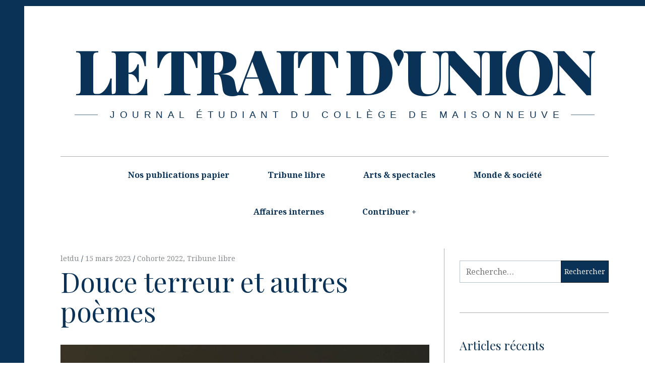

--- FILE ---
content_type: text/html; charset=UTF-8
request_url: https://letdu.org/2023/03/15/douce-terreur-et-autres-poemes/
body_size: 12869
content:
<!DOCTYPE html>
<html lang="fr-CA">
<head>
	<meta charset="UTF-8">
	<meta name="viewport" content="width=device-width, initial-scale=1">
	<link rel="profile" href="http://gmpg.org/xfn/11">
	<title>Douce terreur et autres poèmes &#8211; Le Trait d&#039;Union</title>
<meta name='robots' content='max-image-preview:large' />
<link rel='dns-prefetch' href='//fonts.googleapis.com' />
<link rel="alternate" type="application/rss+xml" title="Le Trait d&#039;Union &raquo; Flux" href="https://letdu.org/feed/" />
<link rel="alternate" type="application/rss+xml" title="Le Trait d&#039;Union &raquo; Flux des commentaires" href="https://letdu.org/comments/feed/" />
<link rel="alternate" type="application/rss+xml" title="Le Trait d&#039;Union &raquo; Douce terreur et autres poèmes Flux des commentaires" href="https://letdu.org/2023/03/15/douce-terreur-et-autres-poemes/feed/" />
<link rel="alternate" title="oEmbed (JSON)" type="application/json+oembed" href="https://letdu.org/wp-json/oembed/1.0/embed?url=https%3A%2F%2Fletdu.org%2F2023%2F03%2F15%2Fdouce-terreur-et-autres-poemes%2F" />
<link rel="alternate" title="oEmbed (XML)" type="text/xml+oembed" href="https://letdu.org/wp-json/oembed/1.0/embed?url=https%3A%2F%2Fletdu.org%2F2023%2F03%2F15%2Fdouce-terreur-et-autres-poemes%2F&#038;format=xml" />
<style id='wp-img-auto-sizes-contain-inline-css' type='text/css'>
img:is([sizes=auto i],[sizes^="auto," i]){contain-intrinsic-size:3000px 1500px}
/*# sourceURL=wp-img-auto-sizes-contain-inline-css */
</style>
<style id='wp-emoji-styles-inline-css' type='text/css'>

	img.wp-smiley, img.emoji {
		display: inline !important;
		border: none !important;
		box-shadow: none !important;
		height: 1em !important;
		width: 1em !important;
		margin: 0 0.07em !important;
		vertical-align: -0.1em !important;
		background: none !important;
		padding: 0 !important;
	}
/*# sourceURL=wp-emoji-styles-inline-css */
</style>
<link rel='stylesheet' id='wp-block-library-css' href='https://letdu.org/wp-includes/css/dist/block-library/style.min.css?ver=6.9' type='text/css' media='all' />
<style id='wp-block-library-inline-css' type='text/css'>
.has-sm-color-primary-color { color: #0f4c81 !important; }.has-sm-color-primary-background-color { background-color: #0f4c81; }.has-sm-dark-secondary-color { color: #0a3256 !important; }.has-sm-dark-secondary-background-color { background-color: #0a3256; }.has-sm-dark-tertiary-color { color: #85898c !important; }.has-sm-dark-tertiary-background-color { background-color: #85898c; }.has-sm-light-primary-color { color: #ffffff !important; }.has-sm-light-primary-background-color { background-color: #ffffff; }

/*# sourceURL=wp-block-library-inline-css */
</style><style id='wp-block-heading-inline-css' type='text/css'>
h1:where(.wp-block-heading).has-background,h2:where(.wp-block-heading).has-background,h3:where(.wp-block-heading).has-background,h4:where(.wp-block-heading).has-background,h5:where(.wp-block-heading).has-background,h6:where(.wp-block-heading).has-background{padding:1.25em 2.375em}h1.has-text-align-left[style*=writing-mode]:where([style*=vertical-lr]),h1.has-text-align-right[style*=writing-mode]:where([style*=vertical-rl]),h2.has-text-align-left[style*=writing-mode]:where([style*=vertical-lr]),h2.has-text-align-right[style*=writing-mode]:where([style*=vertical-rl]),h3.has-text-align-left[style*=writing-mode]:where([style*=vertical-lr]),h3.has-text-align-right[style*=writing-mode]:where([style*=vertical-rl]),h4.has-text-align-left[style*=writing-mode]:where([style*=vertical-lr]),h4.has-text-align-right[style*=writing-mode]:where([style*=vertical-rl]),h5.has-text-align-left[style*=writing-mode]:where([style*=vertical-lr]),h5.has-text-align-right[style*=writing-mode]:where([style*=vertical-rl]),h6.has-text-align-left[style*=writing-mode]:where([style*=vertical-lr]),h6.has-text-align-right[style*=writing-mode]:where([style*=vertical-rl]){rotate:180deg}
/*# sourceURL=https://letdu.org/wp-includes/blocks/heading/style.min.css */
</style>
<style id='wp-block-columns-inline-css' type='text/css'>
.wp-block-columns{box-sizing:border-box;display:flex;flex-wrap:wrap!important}@media (min-width:782px){.wp-block-columns{flex-wrap:nowrap!important}}.wp-block-columns{align-items:normal!important}.wp-block-columns.are-vertically-aligned-top{align-items:flex-start}.wp-block-columns.are-vertically-aligned-center{align-items:center}.wp-block-columns.are-vertically-aligned-bottom{align-items:flex-end}@media (max-width:781px){.wp-block-columns:not(.is-not-stacked-on-mobile)>.wp-block-column{flex-basis:100%!important}}@media (min-width:782px){.wp-block-columns:not(.is-not-stacked-on-mobile)>.wp-block-column{flex-basis:0;flex-grow:1}.wp-block-columns:not(.is-not-stacked-on-mobile)>.wp-block-column[style*=flex-basis]{flex-grow:0}}.wp-block-columns.is-not-stacked-on-mobile{flex-wrap:nowrap!important}.wp-block-columns.is-not-stacked-on-mobile>.wp-block-column{flex-basis:0;flex-grow:1}.wp-block-columns.is-not-stacked-on-mobile>.wp-block-column[style*=flex-basis]{flex-grow:0}:where(.wp-block-columns){margin-bottom:1.75em}:where(.wp-block-columns.has-background){padding:1.25em 2.375em}.wp-block-column{flex-grow:1;min-width:0;overflow-wrap:break-word;word-break:break-word}.wp-block-column.is-vertically-aligned-top{align-self:flex-start}.wp-block-column.is-vertically-aligned-center{align-self:center}.wp-block-column.is-vertically-aligned-bottom{align-self:flex-end}.wp-block-column.is-vertically-aligned-stretch{align-self:stretch}.wp-block-column.is-vertically-aligned-bottom,.wp-block-column.is-vertically-aligned-center,.wp-block-column.is-vertically-aligned-top{width:100%}
/*# sourceURL=https://letdu.org/wp-includes/blocks/columns/style.min.css */
</style>
<style id='wp-block-group-inline-css' type='text/css'>
.wp-block-group{box-sizing:border-box}:where(.wp-block-group.wp-block-group-is-layout-constrained){position:relative}
/*# sourceURL=https://letdu.org/wp-includes/blocks/group/style.min.css */
</style>
<style id='wp-block-paragraph-inline-css' type='text/css'>
.is-small-text{font-size:.875em}.is-regular-text{font-size:1em}.is-large-text{font-size:2.25em}.is-larger-text{font-size:3em}.has-drop-cap:not(:focus):first-letter{float:left;font-size:8.4em;font-style:normal;font-weight:100;line-height:.68;margin:.05em .1em 0 0;text-transform:uppercase}body.rtl .has-drop-cap:not(:focus):first-letter{float:none;margin-left:.1em}p.has-drop-cap.has-background{overflow:hidden}:root :where(p.has-background){padding:1.25em 2.375em}:where(p.has-text-color:not(.has-link-color)) a{color:inherit}p.has-text-align-left[style*="writing-mode:vertical-lr"],p.has-text-align-right[style*="writing-mode:vertical-rl"]{rotate:180deg}
/*# sourceURL=https://letdu.org/wp-includes/blocks/paragraph/style.min.css */
</style>
<style id='wp-block-spacer-inline-css' type='text/css'>
.wp-block-spacer{clear:both}
/*# sourceURL=https://letdu.org/wp-includes/blocks/spacer/style.min.css */
</style>
<style id='global-styles-inline-css' type='text/css'>
:root{--wp--preset--aspect-ratio--square: 1;--wp--preset--aspect-ratio--4-3: 4/3;--wp--preset--aspect-ratio--3-4: 3/4;--wp--preset--aspect-ratio--3-2: 3/2;--wp--preset--aspect-ratio--2-3: 2/3;--wp--preset--aspect-ratio--16-9: 16/9;--wp--preset--aspect-ratio--9-16: 9/16;--wp--preset--color--black: #000000;--wp--preset--color--cyan-bluish-gray: #abb8c3;--wp--preset--color--white: #ffffff;--wp--preset--color--pale-pink: #f78da7;--wp--preset--color--vivid-red: #cf2e2e;--wp--preset--color--luminous-vivid-orange: #ff6900;--wp--preset--color--luminous-vivid-amber: #fcb900;--wp--preset--color--light-green-cyan: #7bdcb5;--wp--preset--color--vivid-green-cyan: #00d084;--wp--preset--color--pale-cyan-blue: #8ed1fc;--wp--preset--color--vivid-cyan-blue: #0693e3;--wp--preset--color--vivid-purple: #9b51e0;--wp--preset--gradient--vivid-cyan-blue-to-vivid-purple: linear-gradient(135deg,rgb(6,147,227) 0%,rgb(155,81,224) 100%);--wp--preset--gradient--light-green-cyan-to-vivid-green-cyan: linear-gradient(135deg,rgb(122,220,180) 0%,rgb(0,208,130) 100%);--wp--preset--gradient--luminous-vivid-amber-to-luminous-vivid-orange: linear-gradient(135deg,rgb(252,185,0) 0%,rgb(255,105,0) 100%);--wp--preset--gradient--luminous-vivid-orange-to-vivid-red: linear-gradient(135deg,rgb(255,105,0) 0%,rgb(207,46,46) 100%);--wp--preset--gradient--very-light-gray-to-cyan-bluish-gray: linear-gradient(135deg,rgb(238,238,238) 0%,rgb(169,184,195) 100%);--wp--preset--gradient--cool-to-warm-spectrum: linear-gradient(135deg,rgb(74,234,220) 0%,rgb(151,120,209) 20%,rgb(207,42,186) 40%,rgb(238,44,130) 60%,rgb(251,105,98) 80%,rgb(254,248,76) 100%);--wp--preset--gradient--blush-light-purple: linear-gradient(135deg,rgb(255,206,236) 0%,rgb(152,150,240) 100%);--wp--preset--gradient--blush-bordeaux: linear-gradient(135deg,rgb(254,205,165) 0%,rgb(254,45,45) 50%,rgb(107,0,62) 100%);--wp--preset--gradient--luminous-dusk: linear-gradient(135deg,rgb(255,203,112) 0%,rgb(199,81,192) 50%,rgb(65,88,208) 100%);--wp--preset--gradient--pale-ocean: linear-gradient(135deg,rgb(255,245,203) 0%,rgb(182,227,212) 50%,rgb(51,167,181) 100%);--wp--preset--gradient--electric-grass: linear-gradient(135deg,rgb(202,248,128) 0%,rgb(113,206,126) 100%);--wp--preset--gradient--midnight: linear-gradient(135deg,rgb(2,3,129) 0%,rgb(40,116,252) 100%);--wp--preset--font-size--small: 13px;--wp--preset--font-size--medium: 20px;--wp--preset--font-size--large: 36px;--wp--preset--font-size--x-large: 42px;--wp--preset--spacing--20: 0.44rem;--wp--preset--spacing--30: 0.67rem;--wp--preset--spacing--40: 1rem;--wp--preset--spacing--50: 1.5rem;--wp--preset--spacing--60: 2.25rem;--wp--preset--spacing--70: 3.38rem;--wp--preset--spacing--80: 5.06rem;--wp--preset--shadow--natural: 6px 6px 9px rgba(0, 0, 0, 0.2);--wp--preset--shadow--deep: 12px 12px 50px rgba(0, 0, 0, 0.4);--wp--preset--shadow--sharp: 6px 6px 0px rgba(0, 0, 0, 0.2);--wp--preset--shadow--outlined: 6px 6px 0px -3px rgb(255, 255, 255), 6px 6px rgb(0, 0, 0);--wp--preset--shadow--crisp: 6px 6px 0px rgb(0, 0, 0);}:where(.is-layout-flex){gap: 0.5em;}:where(.is-layout-grid){gap: 0.5em;}body .is-layout-flex{display: flex;}.is-layout-flex{flex-wrap: wrap;align-items: center;}.is-layout-flex > :is(*, div){margin: 0;}body .is-layout-grid{display: grid;}.is-layout-grid > :is(*, div){margin: 0;}:where(.wp-block-columns.is-layout-flex){gap: 2em;}:where(.wp-block-columns.is-layout-grid){gap: 2em;}:where(.wp-block-post-template.is-layout-flex){gap: 1.25em;}:where(.wp-block-post-template.is-layout-grid){gap: 1.25em;}.has-black-color{color: var(--wp--preset--color--black) !important;}.has-cyan-bluish-gray-color{color: var(--wp--preset--color--cyan-bluish-gray) !important;}.has-white-color{color: var(--wp--preset--color--white) !important;}.has-pale-pink-color{color: var(--wp--preset--color--pale-pink) !important;}.has-vivid-red-color{color: var(--wp--preset--color--vivid-red) !important;}.has-luminous-vivid-orange-color{color: var(--wp--preset--color--luminous-vivid-orange) !important;}.has-luminous-vivid-amber-color{color: var(--wp--preset--color--luminous-vivid-amber) !important;}.has-light-green-cyan-color{color: var(--wp--preset--color--light-green-cyan) !important;}.has-vivid-green-cyan-color{color: var(--wp--preset--color--vivid-green-cyan) !important;}.has-pale-cyan-blue-color{color: var(--wp--preset--color--pale-cyan-blue) !important;}.has-vivid-cyan-blue-color{color: var(--wp--preset--color--vivid-cyan-blue) !important;}.has-vivid-purple-color{color: var(--wp--preset--color--vivid-purple) !important;}.has-black-background-color{background-color: var(--wp--preset--color--black) !important;}.has-cyan-bluish-gray-background-color{background-color: var(--wp--preset--color--cyan-bluish-gray) !important;}.has-white-background-color{background-color: var(--wp--preset--color--white) !important;}.has-pale-pink-background-color{background-color: var(--wp--preset--color--pale-pink) !important;}.has-vivid-red-background-color{background-color: var(--wp--preset--color--vivid-red) !important;}.has-luminous-vivid-orange-background-color{background-color: var(--wp--preset--color--luminous-vivid-orange) !important;}.has-luminous-vivid-amber-background-color{background-color: var(--wp--preset--color--luminous-vivid-amber) !important;}.has-light-green-cyan-background-color{background-color: var(--wp--preset--color--light-green-cyan) !important;}.has-vivid-green-cyan-background-color{background-color: var(--wp--preset--color--vivid-green-cyan) !important;}.has-pale-cyan-blue-background-color{background-color: var(--wp--preset--color--pale-cyan-blue) !important;}.has-vivid-cyan-blue-background-color{background-color: var(--wp--preset--color--vivid-cyan-blue) !important;}.has-vivid-purple-background-color{background-color: var(--wp--preset--color--vivid-purple) !important;}.has-black-border-color{border-color: var(--wp--preset--color--black) !important;}.has-cyan-bluish-gray-border-color{border-color: var(--wp--preset--color--cyan-bluish-gray) !important;}.has-white-border-color{border-color: var(--wp--preset--color--white) !important;}.has-pale-pink-border-color{border-color: var(--wp--preset--color--pale-pink) !important;}.has-vivid-red-border-color{border-color: var(--wp--preset--color--vivid-red) !important;}.has-luminous-vivid-orange-border-color{border-color: var(--wp--preset--color--luminous-vivid-orange) !important;}.has-luminous-vivid-amber-border-color{border-color: var(--wp--preset--color--luminous-vivid-amber) !important;}.has-light-green-cyan-border-color{border-color: var(--wp--preset--color--light-green-cyan) !important;}.has-vivid-green-cyan-border-color{border-color: var(--wp--preset--color--vivid-green-cyan) !important;}.has-pale-cyan-blue-border-color{border-color: var(--wp--preset--color--pale-cyan-blue) !important;}.has-vivid-cyan-blue-border-color{border-color: var(--wp--preset--color--vivid-cyan-blue) !important;}.has-vivid-purple-border-color{border-color: var(--wp--preset--color--vivid-purple) !important;}.has-vivid-cyan-blue-to-vivid-purple-gradient-background{background: var(--wp--preset--gradient--vivid-cyan-blue-to-vivid-purple) !important;}.has-light-green-cyan-to-vivid-green-cyan-gradient-background{background: var(--wp--preset--gradient--light-green-cyan-to-vivid-green-cyan) !important;}.has-luminous-vivid-amber-to-luminous-vivid-orange-gradient-background{background: var(--wp--preset--gradient--luminous-vivid-amber-to-luminous-vivid-orange) !important;}.has-luminous-vivid-orange-to-vivid-red-gradient-background{background: var(--wp--preset--gradient--luminous-vivid-orange-to-vivid-red) !important;}.has-very-light-gray-to-cyan-bluish-gray-gradient-background{background: var(--wp--preset--gradient--very-light-gray-to-cyan-bluish-gray) !important;}.has-cool-to-warm-spectrum-gradient-background{background: var(--wp--preset--gradient--cool-to-warm-spectrum) !important;}.has-blush-light-purple-gradient-background{background: var(--wp--preset--gradient--blush-light-purple) !important;}.has-blush-bordeaux-gradient-background{background: var(--wp--preset--gradient--blush-bordeaux) !important;}.has-luminous-dusk-gradient-background{background: var(--wp--preset--gradient--luminous-dusk) !important;}.has-pale-ocean-gradient-background{background: var(--wp--preset--gradient--pale-ocean) !important;}.has-electric-grass-gradient-background{background: var(--wp--preset--gradient--electric-grass) !important;}.has-midnight-gradient-background{background: var(--wp--preset--gradient--midnight) !important;}.has-small-font-size{font-size: var(--wp--preset--font-size--small) !important;}.has-medium-font-size{font-size: var(--wp--preset--font-size--medium) !important;}.has-large-font-size{font-size: var(--wp--preset--font-size--large) !important;}.has-x-large-font-size{font-size: var(--wp--preset--font-size--x-large) !important;}
:where(.wp-block-columns.is-layout-flex){gap: 2em;}:where(.wp-block-columns.is-layout-grid){gap: 2em;}
/*# sourceURL=global-styles-inline-css */
</style>
<style id='core-block-supports-inline-css' type='text/css'>
.wp-container-core-columns-is-layout-9d6595d7{flex-wrap:nowrap;}
/*# sourceURL=core-block-supports-inline-css */
</style>

<style id='classic-theme-styles-inline-css' type='text/css'>
/*! This file is auto-generated */
.wp-block-button__link{color:#fff;background-color:#32373c;border-radius:9999px;box-shadow:none;text-decoration:none;padding:calc(.667em + 2px) calc(1.333em + 2px);font-size:1.125em}.wp-block-file__button{background:#32373c;color:#fff;text-decoration:none}
/*# sourceURL=/wp-includes/css/classic-themes.min.css */
</style>
<link rel='stylesheet' id='hive-style-css' href='https://letdu.org/wp-content/themes/hive-lite/style.css?ver=1.3.4' type='text/css' media='all' />
<link rel='stylesheet' id='hive-fonts-css' href='https://fonts.googleapis.com/css?family=Noto%20Serif%3A400%2C700%2C400italic%7CPlayfair%20Display%3A400%2C700%2C900%2C400italic%2C700italic%2C900italic&#038;subset=latin%2Clatin-ext' type='text/css' media='all' />
<script type="text/javascript" src="https://letdu.org/wp-includes/js/jquery/jquery.min.js?ver=3.7.1" id="jquery-core-js"></script>
<script type="text/javascript" src="https://letdu.org/wp-includes/js/jquery/jquery-migrate.min.js?ver=3.4.1" id="jquery-migrate-js"></script>
<link rel="https://api.w.org/" href="https://letdu.org/wp-json/" /><link rel="alternate" title="JSON" type="application/json" href="https://letdu.org/wp-json/wp/v2/posts/962" /><link rel="EditURI" type="application/rsd+xml" title="RSD" href="https://letdu.org/xmlrpc.php?rsd" />
<meta name="generator" content="WordPress 6.9" />
<link rel="canonical" href="https://letdu.org/2023/03/15/douce-terreur-et-autres-poemes/" />
<link rel='shortlink' href='https://letdu.org/?p=962' />
<link rel="icon" href="https://letdu.org/wp-content/uploads/2022/09/cropped-cropped-logo-32x32.png" sizes="32x32" />
<link rel="icon" href="https://letdu.org/wp-content/uploads/2022/09/cropped-cropped-logo-192x192.png" sizes="192x192" />
<link rel="apple-touch-icon" href="https://letdu.org/wp-content/uploads/2022/09/cropped-cropped-logo-180x180.png" />
<meta name="msapplication-TileImage" content="https://letdu.org/wp-content/uploads/2022/09/cropped-cropped-logo-270x270.png" />
			<style id="customify_output_style">
				:root { --sm-color-primary: #0f4c81; }
:root { --sm-color-secondary: #f5b895; }
:root { --sm-color-tertiary: #4c7cc1; }
:root { --sm-dark-primary: #07233b; }
:root { --sm-dark-secondary: #0a3256; }
:root { --sm-dark-tertiary: #85898c; }
:root { --sm-light-primary: #ffffff; }
:root { --sm-light-secondary: #fdf9f5; }
:root { --sm-light-tertiary: #edf5fd; }
.nav--main a { color: #0a3256; }
.nav--main > li:hover > a, .nav--main li.active > a { color: #0a3256; }
.nav--main > li > a:before { background-color: #0a3256; }
div#infinite-footer, .site-footer { background-color: #0a3256; }
body,
 .entry-title a,
 .nav--toolbar a:before,
 .site-title a,
 .widget a,
 .comment__author-name a,
 a:hover { color: #0a3256; }
.widget .post-date,
 .recentcomments,
 .single .entry-footer a,
 .page .entry-footer a,
 .comment__content { color: rgba(10,50,86, 0.3); }.comment-number,
 .comments-area:after,
 .comment-number--dark,
 .comment-reply-title:before,
 .add-comment .add-comment__button,
 .comment__timestamp,
 .wp-caption-text,
 .single .entry-featured__caption,
 .page .entry-featured__caption,
 .comment-edit-link,
 .comment-reply-link,
 .single .entry-content:before,
 .page .entry-content:before { color: rgba(10,50,86, 0.7); }
.site-description:after,
 li.comment .children li .comment-number,
 li.pingback .children li .comment-number,
 li.trackback .children li .comment-number { background-color: rgba(10,50,86, 0.7); }
.nav--toolbar a:hover,
 blockquote:after,
 input,
 textarea { border-color: rgba(10,50,86, 0.3); }.comment-number,
 .comments-area:after,
 .comment-number--dark,
 .comment-reply-title:before,
 .add-comment .add-comment__button,
 .comment-form-comment textarea,
 .comment-subscription-form textarea,
 .comment-form input,
 .comment-form textarea { border-color: rgba(10,50,86, 0.7); }
.comments-area { border-top-color: rgba(10,50,86, 0.3); }.btn,
 .btn:hover,
 .btn:active,
 .btn:focus,
 input[type="submit"],
 input[type="submit"]:hover,
 input[type="submit"]:active,
 input[type="submit"]:focus,
 div#infinite-handle button,
 div#infinite-handle button:hover,
 div#infinite-handle button:active,
 div#infinite-handle button:focus,
 .comment-number--dark[class],
 .comments-area:after,
 .comment-reply-title:before,
 .add-comment .add-comment__button,
 .archive__grid .entry-thumbnail .hover__bg,
 .pagination span.current,
 .c-burger__slice { background-color: #0a3256; }
.nav--main .menu-item-has-children > a:after { border-bottom-color: #0a3256; }
body,
 .entry-meta,
 .nav--main,
 .site-description-text,
 blockquote:before,
 .nav--toolbar a:hover,
 .overlay--search,
 select,
 textarea,
 input[type="text"],
 input[type="password"],
 input[type="datetime"],
 input[type="datetime-local"],
 input[type="date"],
 input[type="month"],
 input[type="time"],
 input[type="week"],
 input[type="number"],
 input[type="email"],
 input[type="url"],
 input[type="search"],
 input[type="tel"],
 input[type="color"],
 .form-control,
 .comment-number,
 .comments-area:after,
 .add-comment .add-comment__button,
 .archive__grid .entry-thumbnail .hover__line { background-color: #ffffff; }
.btn,
 .btn:hover,
 .btn:active,
 .btn:focus,
 input[type="submit"],
 input[type="submit"]:hover,
 input[type="submit"]:active,
 input[type="submit"]:focus,
 div#infinite-handle button,
 div#infinite-handle button:hover,
 div#infinite-handle button:active,
 div#infinite-handle button:focus,
 .comment-number--dark,
 .comments-area:after,
 .comment-reply-title:before,
 .add-comment .add-comment__button,
 .archive__grid .entry-thumbnail .hover,
 .content-quote blockquote,
 .pagination span.current { color: #ffffff; }
a,
 .posted-on a, .posted-by a, .entry-title a,
 .page-title--search span { color: #85898c; }
blockquote a:hover,
 .format-quote .edit-link a:hover,
 .content-quote blockquote:before,
 .widget a:hover,
 .widget_blog_subscription input[type="submit"],
 .widget_blog_subscription a:hover,
 blockquote a:hover,
 blockquote:after,
 .content-quote blockquote:after { color: #0f4c81; }
select:focus,
 textarea:focus,
 input[type="text"]:focus,
 input[type="password"]:focus,
 input[type="datetime"]:focus,
 input[type="datetime-local"]:focus,
 input[type="date"]:focus,
 input[type="month"]:focus,
 input[type="time"]:focus,
 input[type="week"]:focus,
 input[type="number"]:focus,
 input[type="email"]:focus,
 input[type="url"]:focus,
 input[type="search"]:focus,
 input[type="tel"]:focus,
 input[type="color"]:focus,
 .form-control:focus { outline-color: #0f4c81; }
.widget_blog_subscription input[type="submit"] { border-color: #0f4c81; }
.highlight,
 .archive__grid .accent-box,
 .sticky:after,
 .content-quote blockquote:after,
 .sticky:not(.format-quote):after { background: #0f4c81; }
.sticky[class], .sticky a:hover {
			color: #FFF;
        }h1, .dropcap { color: #0a3256; }
h2, blockquote { color: #0a3256; }
h3 { color: #0a3256; }
h4 { color: #0a3256; }
h5 { color: #0a3256; }
.site-footer,
 #infinite-footer .blog-info,
 #infinite-footer .blog-credits { color: rgba(255,255,255, 0.3); }.site-footer a,
 #infinite-footer .blog-info a,
 #infinite-footer .blog-credits a { color: #ffffff; }
.entry-meta__primary,
 .entry-meta__secondary:before,
 .entry-meta__secondary:hover > *,
 .single .posted-on,
 .single .posted-on:before,
 .single .posted-by,
 .single .cat-links:before,
 .page .posted-on,
 .page .posted-on:before,
 .page .posted-by,
 .page .cat-links:before,
 .single .cat-links:hover,
 .page .cat-links:hover { color: #0a3256; }
.entry-meta__secondary,
 .entry-meta__primary:hover > *,
 .single .cat-links, .page .cat-links,
 .single .cat-links,
 .page .cat-links,
 .single .posted-on:hover,
 .single .posted-by:hover,
 .page .posted-on:hover,
 .page .posted-by:hover { color: #85898c; }

@media screen and (min-width: 1000px) { 

	body:before, body:after { background: #0a3256; }

}

@media only screen and (min-width: 1000px) { 

	.nav--main ul { background-color: #0a3256; }

	.nav--main ul a { color: #ffffff; }

}

@media not screen and (min-width: 1000px) { 

	.nav--main li ul,
 .nav--main ul > li ul { background-color: #ffffff; }

}
			</style>
			</head>

<body class="wp-singular post-template-default single single-post postid-962 single-format-standard wp-theme-hive-lite has_sidebar">
<div id="page" class="hfeed site">

	<a class="skip-link screen-reader-text" href="#content">Aller au contenu</a>

	<header id="masthead" class="site-header" role="banner">

		<div class="container">
			<div class="site-branding">
				
				<h1 class="site-title site-title--large">
					<a href="https://letdu.org/" rel="home">
						Le Trait d&#039;Union					</a>
				</h1>

				<div class="site-description">
					<span class="site-description-text">Journal étudiant du Collège de Maisonneuve</span>
				</div>
			</div>

			<nav id="site-navigation" class="main-navigation" role="navigation">
				<h5 class="screen-reader-text">Navigation principale</h5>
									<button class="navigation__trigger">
						<span class="c-burger c-burger--fade">
							<b class="c-burger__slice c-burger__slice--top"></b>
							<b class="c-burger__slice c-burger__slice--middle"></b>
							<b class="c-burger__slice c-burger__slice--bottom"></b>
						</span>
						<span class="screen-reader-text">Menu</span>
					</button>
				<ul id="menu-main-menu" class="nav  nav--main"><li id="menu-item-511" class="menu-item menu-item-type-post_type menu-item-object-page menu-item-511"><a href="https://letdu.org/nos-dernieres-publications/">Nos publications papier</a></li>
<li id="menu-item-512" class="menu-item menu-item-type-taxonomy menu-item-object-category current-post-ancestor current-menu-parent current-post-parent menu-item-512"><a href="https://letdu.org/category/tribune-libre/">Tribune libre</a></li>
<li id="menu-item-513" class="menu-item menu-item-type-taxonomy menu-item-object-category menu-item-513"><a href="https://letdu.org/category/arts-spectacles/">Arts &amp; spectacles</a></li>
<li id="menu-item-515" class="menu-item menu-item-type-taxonomy menu-item-object-category menu-item-515"><a href="https://letdu.org/category/affaires-externes/">Monde &amp; société</a></li>
<li id="menu-item-514" class="menu-item menu-item-type-taxonomy menu-item-object-category menu-item-514"><a href="https://letdu.org/category/affaires-internes/">Affaires internes</a></li>
<li id="menu-item-652" class="menu-item menu-item-type-custom menu-item-object-custom menu-item-has-children menu-item-652"><a target="_blank">Contribuer</a>
<ul class="sub-menu">
	<li id="menu-item-547" class="menu-item menu-item-type-post_type menu-item-object-page menu-item-547"><a href="https://letdu.org/appel-a-textes-en-cours/">Pour participer au journal</a></li>
	<li id="menu-item-662" class="menu-item menu-item-type-custom menu-item-object-custom menu-item-662"><a target="_blank" href="https://forms.gle/QwSwQbdqKbVNdNaw5">Contact anonyme</a></li>
</ul>
</li>
</ul>			</nav><!-- #site-navigation -->
		</div>

	</header><!-- #masthead -->

	<div id="content" class="site-content">

		<div class="container">

	<div id="primary" class="content-area">
		<main id="main" class="site-main" role="main">

			
<article id="post-962" class="post-962 post type-post status-publish format-standard has-post-thumbnail hentry category-cohorte-2022 category-tribune-libre tag-poesie">
	
	<header class="entry-header">

		<div class="entry-meta">
			<span class="posted-by"> <span class="author vcard">
					<a class="url fn n" href="https://letdu.org/author/letdu/">letdu
					</a>
				</span></span>
<span class="posted-on"><a href="https://letdu.org/2023/03/15/douce-terreur-et-autres-poemes/" rel="bookmark"><time class="entry-date published" datetime="2023-03-15T07:00:00-04:00">15 mars 2023</time></a></span>				<span class="cat-links">
					<a href="https://letdu.org/category/cohorte-2022/" rel="category tag">Cohorte 2022</a>, <a href="https://letdu.org/category/tribune-libre/" rel="category tag">Tribune libre</a>				</span>
					</div>
		<h1 class="entry-title">Douce terreur et autres po&egrave;mes
</h1>
	</header><!-- .entry-header -->

			<div class="entry-featured  entry-thumbnail">
			<img width="1024" height="1280" src="https://letdu.org/wp-content/uploads/2023/03/332972256_160019166915556_3547496575906118290_n-1024x1280.jpg" class="attachment-hive-single-image size-hive-single-image wp-post-image" alt="" decoding="async" fetchpriority="high" srcset="https://letdu.org/wp-content/uploads/2023/03/332972256_160019166915556_3547496575906118290_n-1024x1280.jpg 1024w, https://letdu.org/wp-content/uploads/2023/03/332972256_160019166915556_3547496575906118290_n-240x300.jpg 240w, https://letdu.org/wp-content/uploads/2023/03/332972256_160019166915556_3547496575906118290_n-819x1024.jpg 819w, https://letdu.org/wp-content/uploads/2023/03/332972256_160019166915556_3547496575906118290_n-768x960.jpg 768w, https://letdu.org/wp-content/uploads/2023/03/332972256_160019166915556_3547496575906118290_n-1229x1536.jpg 1229w, https://letdu.org/wp-content/uploads/2023/03/332972256_160019166915556_3547496575906118290_n-450x563.jpg 450w, https://letdu.org/wp-content/uploads/2023/03/332972256_160019166915556_3547496575906118290_n-480x600.jpg 480w, https://letdu.org/wp-content/uploads/2023/03/332972256_160019166915556_3547496575906118290_n.jpg 1638w" sizes="(max-width: 1024px) 100vw, 1024px" />					</div>
	
		<div class="entry-content" data-first_letter="P">
		
<p>Par KidaLauzia Paquette</p>



<p></p>



<h3 class="has-text-align-center wp-block-heading">Douce terreur</h3>



<div class="wp-block-group"><div class="wp-block-group__inner-container is-layout-constrained wp-block-group-is-layout-constrained">
<p>Douce terreur.</p>



<p>Partout elle te suit,</p>



<p>Le jour comme la nuit,</p>



<p>Elle est assise là à t&rsquo;attendre.</p>



<div style="height:28px" aria-hidden="true" class="wp-block-spacer"></div>
</div></div>



<div class="wp-block-group"><div class="wp-block-group__inner-container is-layout-constrained wp-block-group-is-layout-constrained">
<p>De ses mains angéliques elle t&rsquo;étouffe,</p>



<p>Et tandis que faiblement tu te débats,</p>



<p>Douce terreur,</p>



<p>Te tranche la tête.</p>



<div style="height:28px" aria-hidden="true" class="wp-block-spacer"></div>
</div></div>



<div class="wp-block-group"><div class="wp-block-group__inner-container is-layout-constrained wp-block-group-is-layout-constrained">
<p>Pour toujours et à jamais,</p>



<p>Elle t&rsquo;aime à la folie,</p>



<p>Toi le cadavre en mille morceaux,</p>



<p>De la douce terreur.</p>



<p>          </p>
</div></div>



<div style="height:41px" aria-hidden="true" class="wp-block-spacer"></div>



<h3 class="has-text-align-center wp-block-heading">Elle</h3>



<div style="height:28px" aria-hidden="true" class="wp-block-spacer"></div>



<div class="wp-block-columns is-layout-flex wp-container-core-columns-is-layout-9d6595d7 wp-block-columns-is-layout-flex">
<div class="wp-block-column is-layout-flow wp-block-column-is-layout-flow">
<p>Courageuse on dit</p>



<p>Anormale on pense</p>



<p>Mais paroles et pensées sont futiles</p>



<p>La vie n&rsquo;est point <strong>carrée</strong>. </p>



<div style="height:28px" aria-hidden="true" class="wp-block-spacer"></div>



<p>On me regarde</p>



<p>Comme si alien j&rsquo;étais</p>



<p>On me dit</p>



<p>Qu&rsquo;elle ne comprend pas mots</p>



<div style="height:28px" aria-hidden="true" class="wp-block-spacer"></div>



<p>Dans la vie en <strong>boîte</strong></p>



<p>Elle n&rsquo;entre guère</p>



<p>Elle qui n&rsquo;utilise</p>



<p>Ni jambes ni alphabet</p>



<div style="height:28px" aria-hidden="true" class="wp-block-spacer"></div>



<p>À quoi bon me battre</p>



<p>Et tenter de vous convaincre?</p>



<p>De vous faire comprendre</p>



<p>À quel point je l&rsquo;aime?</p>
</div>



<div class="wp-block-column is-layout-flow wp-block-column-is-layout-flow">
<p>Lorsqu&rsquo;elle chante</p>



<p>Les oiseaux l&rsquo;accompagnent</p>



<p>Son rire cristallin</p>



<p>Un rire qui contamine tous</p>



<div style="height:28px" aria-hidden="true" class="wp-block-spacer"></div>



<p>Moi je préfère</p>



<p>Le petit mouton noir</p>



<p>Qui au milieu de ses frères</p>



<p>Sans cesse se différencie</p>



<div style="height:28px" aria-hidden="true" class="wp-block-spacer"></div>



<p>Elle est là pour moi</p>



<p>Dans les défis de la vie</p>



<p>Elle me fait rire</p>



<p>Même lorsque je veux pleurer</p>



<div style="height:28px" aria-hidden="true" class="wp-block-spacer"></div>



<p>Elle chante elle crie,</p>



<p>Elle ressent douleur et joie</p>



<p>Elle est humaine,</p>



<p>Comme vous et moi</p>
</div>
</div>



<p class="has-text-align-center">Pour vous elle est bizarre</p>



<p class="has-text-align-center">Pour vous elle est monstre</p>



<p class="has-text-align-center">Mais pour moi elle est tout</p>



<p class="has-text-align-center">Elle est ma merveilleuse <span style="text-decoration: underline;">tante</span>.</p>



<p>          </p>



<div style="height:41px" aria-hidden="true" class="wp-block-spacer"></div>



<h3 class="has-text-align-center wp-block-heading">D-évolution</h3>



<div style="height:28px" aria-hidden="true" class="wp-block-spacer"></div>



<p>Célébrer.</p>



<p>Mais célébrer quoi?</p>



<p>La neige blanche et froide</p>



<p>Ou bien le paternel cruel et menteur?</p>



<div style="height:28px" aria-hidden="true" class="wp-block-spacer"></div>



<p>Célébrer comme tout le monde</p>



<p>Faire semblant de jouer dans la neige</p>



<p>Et d’avoir une famille normale</p>



<p>Parce que ne pas célébrer</p>



<div style="height:28px" aria-hidden="true" class="wp-block-spacer"></div>



<p class="has-text-align-center"><strong><em>C’est révéler la vérité</em></strong></p>



<div style="height:28px" aria-hidden="true" class="wp-block-spacer"></div>



<p>Mais sache, petite fille</p>



<p>Qu’en dessous de l’océan</p>



<p>Se cache une eau plus noire encore,</p>



<p>Comme quoi la nature même est trompeuse</p>



<div style="height:28px" aria-hidden="true" class="wp-block-spacer"></div>



<p>Alors sèche tes larmes,</p>



<p>Sors ton beau sourire</p>



<p>Et comme te dit Shakespeare&nbsp;:</p>



<p>« ressemble à l’innocente fleur, mais sois le serpent qu’elle cache »</p>



<div style="height:28px" aria-hidden="true" class="wp-block-spacer"></div>



<p class="has-text-align-center"><strong><em>Deviens aussi trompeuse que l’eau</em></strong></p>



<div style="height:28px" aria-hidden="true" class="wp-block-spacer"></div>



<p>Et maintenant petite fille tu n’es plus,</p>



<p>Tu comprends cette vie</p>



<p>Si cruelle et solitaire</p>



<p>Si bien que perdue tu te caches</p>



<div style="height:28px" aria-hidden="true" class="wp-block-spacer"></div>



<p>Te caches dans ton lit,</p>



<p>Oublies malheur et bonheur</p>



<p>Car moins tu bouges,</p>



<p>Plus tu t’enfonces dans ta vie inachevée</p>



<div style="height:28px" aria-hidden="true" class="wp-block-spacer"></div>



<p><strong><em>C’est le début de la fin</em></strong></p>



<p class="has-text-align-center"><strong><em>et tous tes démons refoulés font surface.</em></strong></p>



<p><em>Dépression,</em></p>



<p class="has-text-align-center"><em>Anxiété,</em></p>



<p class="has-text-align-right">                    <em>Peur,</em></p>



<p class="has-text-align-center"><em>Solitude</em></p>



<p class="has-text-align-center"><strong><em>Tu ne peux plus t’échapper.</em></strong></p>
	</div><!-- .entry-content -->

	
	<footer class="entry-footer">
		Publiée dans <a href="https://letdu.org/category/cohorte-2022/" rel="category tag">Cohorte 2022</a>, <a href="https://letdu.org/category/tribune-libre/" rel="category tag">Tribune libre</a>, est marquée <a href="https://letdu.org/tag/poesie/" rel="tag">poésie</a>. Mettre ce <a href="https://letdu.org/2023/03/15/douce-terreur-et-autres-poemes/" rel="bookmark">permalien</a> en signet.	</footer><!-- .entry-footer -->

</article><!-- #post-## -->

		</main><!-- #main -->
	</div><!-- #primary -->


<div id="secondary" class="sidebar  sidebar--main" role="complementary">
	<aside id="search-3" class="widget widget_search"><form role="search" method="get" class="search-form" action="https://letdu.org/">
				<label>
					<span class="screen-reader-text">Rechercher&nbsp;:</span>
					<input type="search" class="search-field" placeholder="Recherche&hellip;" value="" name="s" />
				</label>
				<input type="submit" class="search-submit" value="Rechercher" />
			</form></aside>
		<aside id="recent-posts-3" class="widget widget_recent_entries">
		<h1 class="widget-title">Articles récents</h1>
		<ul>
											<li>
					<a href="https://letdu.org/2024/11/14/a-limage-de-lamerique/">À l’image de l’Amérique</a>
											<span class="post-date">14 novembre 2024</span>
									</li>
											<li>
					<a href="https://letdu.org/2024/06/16/rencontre-tragique/">Rencontre tragique</a>
											<span class="post-date">16 juin 2024</span>
									</li>
											<li>
					<a href="https://letdu.org/2024/04/19/plus-de-transport-collectif-partout-gratuit/">Plus de transport collectif. Partout. Gratuit.</a>
											<span class="post-date">19 avril 2024</span>
									</li>
					</ul>

		</aside><aside id="categories-3" class="widget widget_categories"><h1 class="widget-title">Catégories</h1>
			<ul>
					<li class="cat-item cat-item-3"><a href="https://letdu.org/category/affaires-internes/">Affaires internes</a> (6)
</li>
	<li class="cat-item cat-item-4"><a href="https://letdu.org/category/arts-spectacles/">Arts &amp; spectacles</a> (11)
</li>
	<li class="cat-item cat-item-139"><a href="https://letdu.org/category/cohorte-2022/">Cohorte 2022</a> (19)
</li>
	<li class="cat-item cat-item-103"><a href="https://letdu.org/category/divers/">Divers</a> (2)
</li>
	<li class="cat-item cat-item-2"><a href="https://letdu.org/category/affaires-externes/">Monde &amp; société</a> (19)
</li>
	<li class="cat-item cat-item-5"><a href="https://letdu.org/category/tribune-libre/">Tribune libre</a> (31)
</li>
			</ul>

			</aside><aside id="archives-3" class="widget widget_archive"><h1 class="widget-title">Archives</h1>
			<ul>
					<li><a href='https://letdu.org/2024/11/'>novembre 2024</a></li>
	<li><a href='https://letdu.org/2024/06/'>juin 2024</a></li>
	<li><a href='https://letdu.org/2024/04/'>avril 2024</a></li>
	<li><a href='https://letdu.org/2024/03/'>mars 2024</a></li>
	<li><a href='https://letdu.org/2023/10/'>octobre 2023</a></li>
	<li><a href='https://letdu.org/2023/05/'>mai 2023</a></li>
	<li><a href='https://letdu.org/2023/04/'>avril 2023</a></li>
	<li><a href='https://letdu.org/2023/03/'>mars 2023</a></li>
	<li><a href='https://letdu.org/2023/02/'>février 2023</a></li>
	<li><a href='https://letdu.org/2022/12/'>Décembre 2022</a></li>
	<li><a href='https://letdu.org/2022/10/'>octobre 2022</a></li>
	<li><a href='https://letdu.org/2022/06/'>juin 2022</a></li>
	<li><a href='https://letdu.org/2022/04/'>avril 2022</a></li>
	<li><a href='https://letdu.org/2022/03/'>mars 2022</a></li>
	<li><a href='https://letdu.org/2022/02/'>février 2022</a></li>
			</ul>

			</aside><aside id="tag_cloud-5" class="widget widget_tag_cloud"><h1 class="widget-title">Étiquettes</h1><div class="tagcloud"><a href="https://letdu.org/tag/administration/" class="tag-cloud-link tag-link-127 tag-link-position-1" style="font-size: 8pt;" aria-label="administration (1 élément)">administration</a>
<a href="https://letdu.org/tag/arts/" class="tag-cloud-link tag-link-7 tag-link-position-2" style="font-size: 14.588235294118pt;" aria-label="arts (4 éléments)">arts</a>
<a href="https://letdu.org/tag/asie/" class="tag-cloud-link tag-link-115 tag-link-position-3" style="font-size: 8pt;" aria-label="Asie (1 élément)">Asie</a>
<a href="https://letdu.org/tag/autochtones/" class="tag-cloud-link tag-link-8 tag-link-position-4" style="font-size: 10.964705882353pt;" aria-label="autochtones (2 éléments)">autochtones</a>
<a href="https://letdu.org/tag/carnet/" class="tag-cloud-link tag-link-142 tag-link-position-5" style="font-size: 8pt;" aria-label="carnet (1 élément)">carnet</a>
<a href="https://letdu.org/tag/cinema/" class="tag-cloud-link tag-link-86 tag-link-position-6" style="font-size: 12.941176470588pt;" aria-label="cinéma (3 éléments)">cinéma</a>
<a href="https://letdu.org/tag/climat/" class="tag-cloud-link tag-link-89 tag-link-position-7" style="font-size: 10.964705882353pt;" aria-label="climat (2 éléments)">climat</a>
<a href="https://letdu.org/tag/competition/" class="tag-cloud-link tag-link-118 tag-link-position-8" style="font-size: 8pt;" aria-label="compétition (1 élément)">compétition</a>
<a href="https://letdu.org/tag/concours/" class="tag-cloud-link tag-link-122 tag-link-position-9" style="font-size: 8pt;" aria-label="concours (1 élément)">concours</a>
<a href="https://letdu.org/tag/consommation/" class="tag-cloud-link tag-link-144 tag-link-position-10" style="font-size: 8pt;" aria-label="Consommation (1 élément)">Consommation</a>
<a href="https://letdu.org/tag/critique/" class="tag-cloud-link tag-link-119 tag-link-position-11" style="font-size: 12.941176470588pt;" aria-label="critique (3 éléments)">critique</a>
<a href="https://letdu.org/tag/cegep/" class="tag-cloud-link tag-link-9 tag-link-position-12" style="font-size: 10.964705882353pt;" aria-label="cégep (2 éléments)">cégep</a>
<a href="https://letdu.org/tag/drogue/" class="tag-cloud-link tag-link-143 tag-link-position-13" style="font-size: 8pt;" aria-label="Drogue (1 élément)">Drogue</a>
<a href="https://letdu.org/tag/droits/" class="tag-cloud-link tag-link-116 tag-link-position-14" style="font-size: 8pt;" aria-label="droits (1 élément)">droits</a>
<a href="https://letdu.org/tag/depression/" class="tag-cloud-link tag-link-155 tag-link-position-15" style="font-size: 8pt;" aria-label="dépression (1 élément)">dépression</a>
<a href="https://letdu.org/tag/environnement/" class="tag-cloud-link tag-link-93 tag-link-position-16" style="font-size: 12.941176470588pt;" aria-label="environnement (3 éléments)">environnement</a>
<a href="https://letdu.org/tag/essai/" class="tag-cloud-link tag-link-109 tag-link-position-17" style="font-size: 10.964705882353pt;" aria-label="essai (2 éléments)">essai</a>
<a href="https://letdu.org/tag/exposition/" class="tag-cloud-link tag-link-128 tag-link-position-18" style="font-size: 8pt;" aria-label="exposition (1 élément)">exposition</a>
<a href="https://letdu.org/tag/fiction/" class="tag-cloud-link tag-link-16 tag-link-position-19" style="font-size: 18.705882352941pt;" aria-label="fiction (8 éléments)">fiction</a>
<a href="https://letdu.org/tag/film/" class="tag-cloud-link tag-link-85 tag-link-position-20" style="font-size: 12.941176470588pt;" aria-label="film (3 éléments)">film</a>
<a href="https://letdu.org/tag/gonzo/" class="tag-cloud-link tag-link-113 tag-link-position-21" style="font-size: 8pt;" aria-label="gonzo (1 élément)">gonzo</a>
<a href="https://letdu.org/tag/horoscope/" class="tag-cloud-link tag-link-104 tag-link-position-22" style="font-size: 10.964705882353pt;" aria-label="horoscope (2 éléments)">horoscope</a>
<a href="https://letdu.org/tag/illustration/" class="tag-cloud-link tag-link-114 tag-link-position-23" style="font-size: 8pt;" aria-label="illustration (1 élément)">illustration</a>
<a href="https://letdu.org/tag/inde/" class="tag-cloud-link tag-link-112 tag-link-position-24" style="font-size: 8pt;" aria-label="inde (1 élément)">inde</a>
<a href="https://letdu.org/tag/journalisme/" class="tag-cloud-link tag-link-20 tag-link-position-25" style="font-size: 10.964705882353pt;" aria-label="journalisme (2 éléments)">journalisme</a>
<a href="https://letdu.org/tag/lgbtq/" class="tag-cloud-link tag-link-21 tag-link-position-26" style="font-size: 14.588235294118pt;" aria-label="lgbtq+ (4 éléments)">lgbtq+</a>
<a href="https://letdu.org/tag/maisonneuve/" class="tag-cloud-link tag-link-125 tag-link-position-27" style="font-size: 8pt;" aria-label="Maisonneuve (1 élément)">Maisonneuve</a>
<a href="https://letdu.org/tag/manifestation/" class="tag-cloud-link tag-link-91 tag-link-position-28" style="font-size: 12.941176470588pt;" aria-label="manifestation (3 éléments)">manifestation</a>
<a href="https://letdu.org/tag/musique/" class="tag-cloud-link tag-link-24 tag-link-position-29" style="font-size: 10.964705882353pt;" aria-label="musique (2 éléments)">musique</a>
<a href="https://letdu.org/tag/new-york/" class="tag-cloud-link tag-link-121 tag-link-position-30" style="font-size: 8pt;" aria-label="New York (1 élément)">New York</a>
<a href="https://letdu.org/tag/opinion/" class="tag-cloud-link tag-link-26 tag-link-position-31" style="font-size: 17.882352941176pt;" aria-label="opinion (7 éléments)">opinion</a>
<a href="https://letdu.org/tag/photo/" class="tag-cloud-link tag-link-80 tag-link-position-32" style="font-size: 17.058823529412pt;" aria-label="photo (6 éléments)">photo</a>
<a href="https://letdu.org/tag/photo-socio/" class="tag-cloud-link tag-link-124 tag-link-position-33" style="font-size: 8pt;" aria-label="Photo-Socio (1 élément)">Photo-Socio</a>
<a href="https://letdu.org/tag/politique/" class="tag-cloud-link tag-link-147 tag-link-position-34" style="font-size: 10.964705882353pt;" aria-label="Politique (2 éléments)">Politique</a>
<a href="https://letdu.org/tag/poesie/" class="tag-cloud-link tag-link-27 tag-link-position-35" style="font-size: 22pt;" aria-label="poésie (13 éléments)">poésie</a>
<a href="https://letdu.org/tag/reportage/" class="tag-cloud-link tag-link-88 tag-link-position-36" style="font-size: 10.964705882353pt;" aria-label="reportage (2 éléments)">reportage</a>
<a href="https://letdu.org/tag/route/" class="tag-cloud-link tag-link-141 tag-link-position-37" style="font-size: 8pt;" aria-label="route (1 élément)">route</a>
<a href="https://letdu.org/tag/recit/" class="tag-cloud-link tag-link-28 tag-link-position-38" style="font-size: 10.964705882353pt;" aria-label="récit (2 éléments)">récit</a>
<a href="https://letdu.org/tag/sante-mentale/" class="tag-cloud-link tag-link-29 tag-link-position-39" style="font-size: 14.588235294118pt;" aria-label="santé mentale (4 éléments)">santé mentale</a>
<a href="https://letdu.org/tag/sida/" class="tag-cloud-link tag-link-31 tag-link-position-40" style="font-size: 10.964705882353pt;" aria-label="sida (2 éléments)">sida</a>
<a href="https://letdu.org/tag/societe/" class="tag-cloud-link tag-link-32 tag-link-position-41" style="font-size: 15.905882352941pt;" aria-label="société (5 éléments)">société</a>
<a href="https://letdu.org/tag/sogeecom/" class="tag-cloud-link tag-link-126 tag-link-position-42" style="font-size: 8pt;" aria-label="SOGÉÉCOM (1 élément)">SOGÉÉCOM</a>
<a href="https://letdu.org/tag/spectacle/" class="tag-cloud-link tag-link-33 tag-link-position-43" style="font-size: 10.964705882353pt;" aria-label="spectacle (2 éléments)">spectacle</a>
<a href="https://letdu.org/tag/sport/" class="tag-cloud-link tag-link-117 tag-link-position-44" style="font-size: 8pt;" aria-label="sport (1 élément)">sport</a>
<a href="https://letdu.org/tag/transidentite/" class="tag-cloud-link tag-link-111 tag-link-position-45" style="font-size: 10.964705882353pt;" aria-label="transidentité (2 éléments)">transidentité</a></div>
</aside></div><!-- #secondary -->
</div><!-- .container -->

</div><!-- #content -->

<footer id="colophon" class="site-footer" role="contentinfo">
	<div class="container">
		<div class="grid">
			<div class="grid__item  site-info">
				<a href="https://fr-ca.wordpress.org/">Fièrement propulsé par WordPress</a>
				<span class="sep"> | </span>
				Thème Hive Lite par <a href="https://pixelgrade.com/?utm_source=hive-lite-clients&utm_medium=footer&utm_campaign=hive-lite" title="Le site web Pixelgrade" rel="nofollow">Pixelgrade</a>.			</div><!-- .site-info -->

			<div class="grid__item  footer-navigation">
				<nav><h5 class="screen-reader-text">Navigation de pied de page</h5><ul id="menu-footer-menu" class="nav  nav--footer"><li id="menu-item-1103" class="menu-item menu-item-type-taxonomy menu-item-object-category current-post-ancestor current-menu-parent current-post-parent menu-item-1103"><a href="https://letdu.org/category/tribune-libre/">Tribune libre</a></li>
<li id="menu-item-1104" class="menu-item menu-item-type-taxonomy menu-item-object-category current-post-ancestor current-menu-parent current-post-parent menu-item-1104"><a href="https://letdu.org/category/cohorte-2022/">Cohorte 2022</a></li>
<li id="menu-item-1105" class="menu-item menu-item-type-taxonomy menu-item-object-category menu-item-1105"><a href="https://letdu.org/category/affaires-externes/">Monde &amp; société</a></li>
<li id="menu-item-1106" class="menu-item menu-item-type-taxonomy menu-item-object-category menu-item-1106"><a href="https://letdu.org/category/arts-spectacles/">Arts &amp; spectacles</a></li>
<li id="menu-item-1107" class="menu-item menu-item-type-taxonomy menu-item-object-category menu-item-1107"><a href="https://letdu.org/category/affaires-internes/">Affaires internes</a></li>
<li id="menu-item-1108" class="menu-item menu-item-type-taxonomy menu-item-object-category menu-item-1108"><a href="https://letdu.org/category/divers/">Divers</a></li>
<li id="menu-item-1112" class="menu-item menu-item-type-post_type menu-item-object-post menu-item-1112"><a href="https://letdu.org/2023/10/05/knock-at-the-cabin-previsible-au-possible/">«Knock at the Cabin»: prévisible au possible</a></li>
</ul></nav>			</div>
		</div>
	</div><!-- .site-footer .container -->
</footer><!-- #colophon -->
</div><!-- #page -->

<script type="speculationrules">
{"prefetch":[{"source":"document","where":{"and":[{"href_matches":"/*"},{"not":{"href_matches":["/wp-*.php","/wp-admin/*","/wp-content/uploads/*","/wp-content/*","/wp-content/plugins/*","/wp-content/themes/hive-lite/*","/*\\?(.+)"]}},{"not":{"selector_matches":"a[rel~=\"nofollow\"]"}},{"not":{"selector_matches":".no-prefetch, .no-prefetch a"}}]},"eagerness":"conservative"}]}
</script>
			<script>
				window.addEventListener('load', function() {
					// Trigger the 'wf-active' event, just like Web Font Loader would do.
					window.dispatchEvent(new Event('wf-active'));
					// Add the 'wf-active' class on the html element, just like Web Font Loader would do.
					document.getElementsByTagName('html')[0].classList.add('wf-active');
				});
			</script>
				<script>
		/(trident|msie)/i.test(navigator.userAgent)&&document.getElementById&&window.addEventListener&&window.addEventListener("hashchange",function(){var t,e=location.hash.substring(1);/^[A-z0-9_-]+$/.test(e)&&(t=document.getElementById(e))&&(/^(?:a|select|input|button|textarea)$/i.test(t.tagName)||(t.tabIndex=-1),t.focus())},!1);
	</script>
	<script type="text/javascript" id="wts_init_js-js-extra">
/* <![CDATA[ */
var wts_data = {"ajax_url":"https://app.ardalio.com/ajax.pl","action":"get_wp_data","version":"2.6","alias":"2113960","db":"3","site_id":"e940df2d-4a79-43c7-9c7d-71855e7d64f7","old_uid":"6327d021dc22a8.24611129","url":"https://letdu.org","language":"fr-CA","time_zone":"America/Toronto","gmt_offset":"-5","email":"tech@letdu.org"};
//# sourceURL=wts_init_js-js-extra
/* ]]> */
</script>
<script type="text/javascript" src="https://letdu.org/wp-content/plugins/web-stat/js/wts_script.js?ver=2.6" id="wts_init_js-js"></script>
<script type="text/javascript" src="https://letdu.org/wp-includes/js/imagesloaded.min.js?ver=5.0.0" id="imagesloaded-js"></script>
<script type="text/javascript" src="https://letdu.org/wp-includes/js/masonry.min.js?ver=4.2.2" id="masonry-js"></script>
<script type="text/javascript" src="https://letdu.org/wp-includes/js/hoverIntent.min.js?ver=1.10.2" id="hoverIntent-js"></script>
<script type="text/javascript" src="https://letdu.org/wp-content/themes/hive-lite/assets/js/velocity.js?ver=1.1.3" id="velocity-js"></script>
<script type="text/javascript" src="https://letdu.org/wp-content/themes/hive-lite/assets/js/main.js?ver=1.3.4" id="hive-scripts-js"></script>
<script id="wp-emoji-settings" type="application/json">
{"baseUrl":"https://s.w.org/images/core/emoji/17.0.2/72x72/","ext":".png","svgUrl":"https://s.w.org/images/core/emoji/17.0.2/svg/","svgExt":".svg","source":{"concatemoji":"https://letdu.org/wp-includes/js/wp-emoji-release.min.js?ver=6.9"}}
</script>
<script type="module">
/* <![CDATA[ */
/*! This file is auto-generated */
const a=JSON.parse(document.getElementById("wp-emoji-settings").textContent),o=(window._wpemojiSettings=a,"wpEmojiSettingsSupports"),s=["flag","emoji"];function i(e){try{var t={supportTests:e,timestamp:(new Date).valueOf()};sessionStorage.setItem(o,JSON.stringify(t))}catch(e){}}function c(e,t,n){e.clearRect(0,0,e.canvas.width,e.canvas.height),e.fillText(t,0,0);t=new Uint32Array(e.getImageData(0,0,e.canvas.width,e.canvas.height).data);e.clearRect(0,0,e.canvas.width,e.canvas.height),e.fillText(n,0,0);const a=new Uint32Array(e.getImageData(0,0,e.canvas.width,e.canvas.height).data);return t.every((e,t)=>e===a[t])}function p(e,t){e.clearRect(0,0,e.canvas.width,e.canvas.height),e.fillText(t,0,0);var n=e.getImageData(16,16,1,1);for(let e=0;e<n.data.length;e++)if(0!==n.data[e])return!1;return!0}function u(e,t,n,a){switch(t){case"flag":return n(e,"\ud83c\udff3\ufe0f\u200d\u26a7\ufe0f","\ud83c\udff3\ufe0f\u200b\u26a7\ufe0f")?!1:!n(e,"\ud83c\udde8\ud83c\uddf6","\ud83c\udde8\u200b\ud83c\uddf6")&&!n(e,"\ud83c\udff4\udb40\udc67\udb40\udc62\udb40\udc65\udb40\udc6e\udb40\udc67\udb40\udc7f","\ud83c\udff4\u200b\udb40\udc67\u200b\udb40\udc62\u200b\udb40\udc65\u200b\udb40\udc6e\u200b\udb40\udc67\u200b\udb40\udc7f");case"emoji":return!a(e,"\ud83e\u1fac8")}return!1}function f(e,t,n,a){let r;const o=(r="undefined"!=typeof WorkerGlobalScope&&self instanceof WorkerGlobalScope?new OffscreenCanvas(300,150):document.createElement("canvas")).getContext("2d",{willReadFrequently:!0}),s=(o.textBaseline="top",o.font="600 32px Arial",{});return e.forEach(e=>{s[e]=t(o,e,n,a)}),s}function r(e){var t=document.createElement("script");t.src=e,t.defer=!0,document.head.appendChild(t)}a.supports={everything:!0,everythingExceptFlag:!0},new Promise(t=>{let n=function(){try{var e=JSON.parse(sessionStorage.getItem(o));if("object"==typeof e&&"number"==typeof e.timestamp&&(new Date).valueOf()<e.timestamp+604800&&"object"==typeof e.supportTests)return e.supportTests}catch(e){}return null}();if(!n){if("undefined"!=typeof Worker&&"undefined"!=typeof OffscreenCanvas&&"undefined"!=typeof URL&&URL.createObjectURL&&"undefined"!=typeof Blob)try{var e="postMessage("+f.toString()+"("+[JSON.stringify(s),u.toString(),c.toString(),p.toString()].join(",")+"));",a=new Blob([e],{type:"text/javascript"});const r=new Worker(URL.createObjectURL(a),{name:"wpTestEmojiSupports"});return void(r.onmessage=e=>{i(n=e.data),r.terminate(),t(n)})}catch(e){}i(n=f(s,u,c,p))}t(n)}).then(e=>{for(const n in e)a.supports[n]=e[n],a.supports.everything=a.supports.everything&&a.supports[n],"flag"!==n&&(a.supports.everythingExceptFlag=a.supports.everythingExceptFlag&&a.supports[n]);var t;a.supports.everythingExceptFlag=a.supports.everythingExceptFlag&&!a.supports.flag,a.supports.everything||((t=a.source||{}).concatemoji?r(t.concatemoji):t.wpemoji&&t.twemoji&&(r(t.twemoji),r(t.wpemoji)))});
//# sourceURL=https://letdu.org/wp-includes/js/wp-emoji-loader.min.js
/* ]]> */
</script>

</body>
</html>
